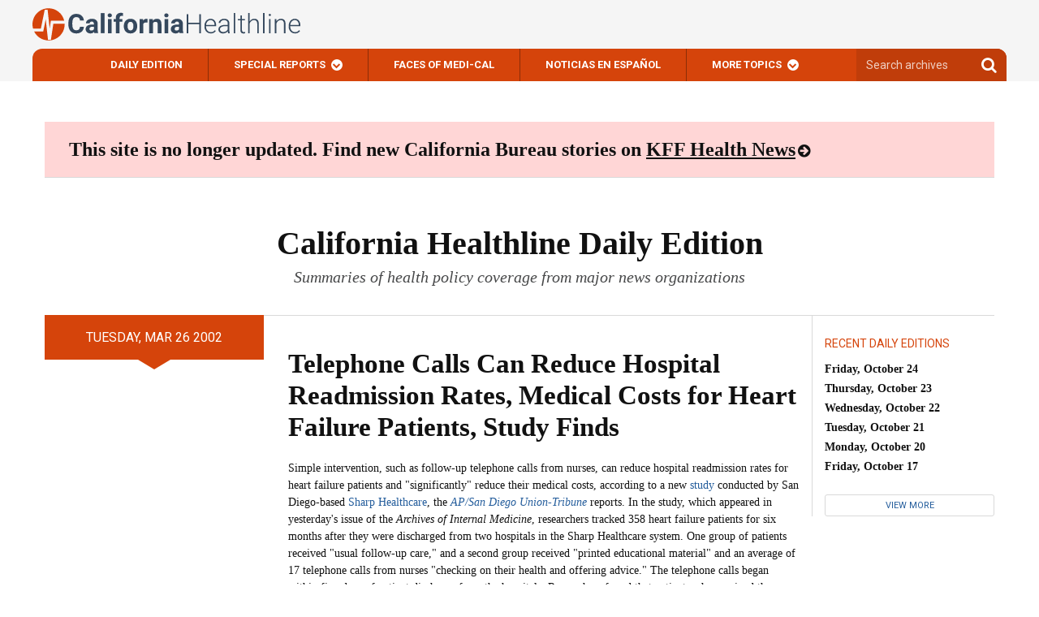

--- FILE ---
content_type: text/css
request_url: https://californiahealthline.org/wp-content/themes/kaiser-californiahealthline-2017/static/stylesheets/search.css
body_size: 350
content:
.search-results-container {
    position: absolute;
    top: 100%;
    left: 0;
    right: 0;
    background: white;
    border: 1px solid #ddd;
    border-top: none;
    max-height: 400px;
    overflow-y: auto;
    z-index: 1000;
    box-shadow: 0 4px 12px rgba(0,0,0,0.15);
    border-radius: 0 0 8px 8px;
    display: none;
}

.search-loading {
    padding: 16px;
    text-align: center;
    color: #666;
    font-style: italic;
}

.no-results {
    padding: 16px;
    text-align: center;
    color: #666;
    margin: 0;
}

.search-result {
    padding: 16px;
    border-bottom: 1px solid #eee;
    cursor: pointer;
    transition: background-color 0.2s ease;
}

.search-result:hover,
.search-result.active {
    background-color: #f8f9fa;
}

.search-result:last-child {
    border-bottom: none;
}

.search-result h3 {
    margin: 0 0 8px 0;
    font-size: 13px;
    line-height: 1.3;
}

.search-result a {
    text-decoration: none;
    color: #1a73e8;
    font-weight: 500;
}

.search-result a:hover {
    text-decoration: underline;
}

.search-result .excerpt {
    margin: 8px 0;
    font-size: 10px;
    line-height: 1.4;
    color: #5f6368;
}

.search-result .excerpt mark {
    background-color: #fff3cd;
    padding: 1px 2px;
    border-radius: 2px;
    font-weight: 500;
}

.search-result .url {
    color: #5f6368;
    font-size: 12px;
}

/* Responsive adjustments */
@media (max-width: 768px) {
    .search-results-container {
        position: relative;
        top: auto;
        left: auto;
        right: auto;
        max-height: 50vh;
        border-radius: 0 8px 8px 0;
        margin: 0;
        box-shadow: 0px 5px 4px 4px rgba(0, 0, 0, 0.15);
    }

    .header-site--search.active {
        position: fixed!important;
        top: 0;
        left: 0;
        right: 0;
        z-index: 1000;
    }
}


--- FILE ---
content_type: application/javascript
request_url: https://static.dwcdn.net/js/events.js
body_size: 259
content:
(function() {
    if (typeof window.datawrapper === 'undefined') window.datawrapper = {};

    var datawrapper = window.datawrapper;
    var listeners = {};

    window.addEventListener('message', receiveMessage, false);

    function receiveMessage(event) {
        if (event.data && event.data.source === 'datawrapper' && event.data.chartId && listeners[event.data.type]) {
            listeners[event.data.type].forEach(function(cb) {
                if (typeof cb === 'function') cb(event.data);
            });
        }
    }

    datawrapper.on = function(event, callback) {
        if (typeof event !== 'string') throw new Error('event name must be a string');
        if (typeof callback !== 'function') throw new Error('callback must be a function');
        if (!listeners[event]) listeners[event] = [];
        listeners[event].push(callback);
        return datawrapper;
    };

    datawrapper.one = function(event, callback) {
        datawrapper.on(event, function wrap() {
            callback.apply(null, arguments);
            datawrapper.off(event, wrap);
        });
    };

    datawrapper.off = function(event, callback) {
        if (!listeners[event]) return;
        if (!callback) listeners[event].length = 0;
        var i = listeners[event].indexOf(callback);
        if (i > -1) {
            listeners[event].splice(i, 1);
        }
        return datawrapper;
    };
})();
